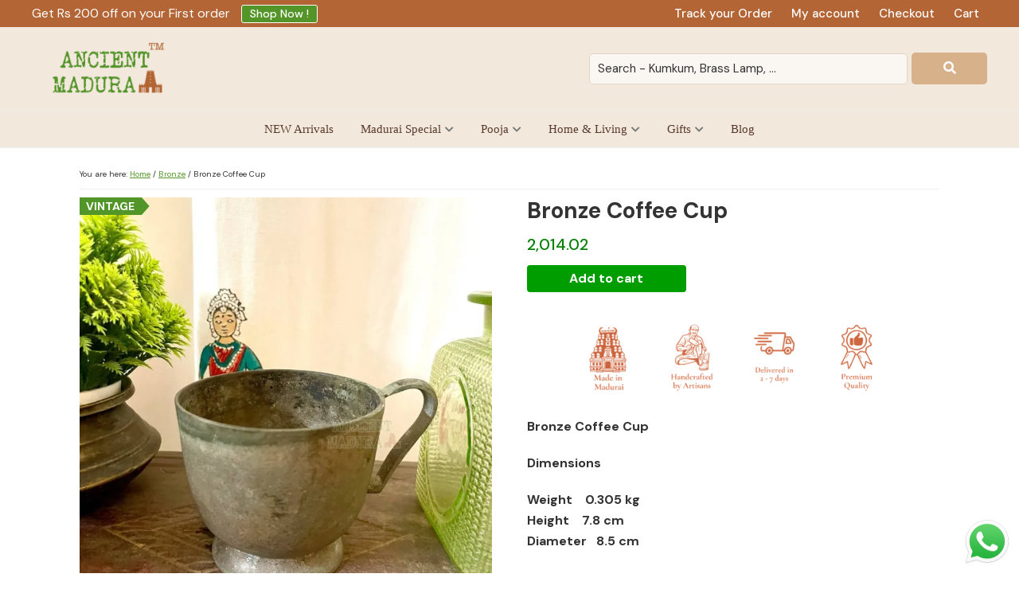

--- FILE ---
content_type: text/html; charset=utf-8
request_url: https://www.google.com/recaptcha/api2/aframe
body_size: 119
content:
<!DOCTYPE HTML><html><head><meta http-equiv="content-type" content="text/html; charset=UTF-8"></head><body><script nonce="m7VHtV1jCaCF8gZR9jz_FA">/** Anti-fraud and anti-abuse applications only. See google.com/recaptcha */ try{var clients={'sodar':'https://pagead2.googlesyndication.com/pagead/sodar?'};window.addEventListener("message",function(a){try{if(a.source===window.parent){var b=JSON.parse(a.data);var c=clients[b['id']];if(c){var d=document.createElement('img');d.src=c+b['params']+'&rc='+(localStorage.getItem("rc::a")?sessionStorage.getItem("rc::b"):"");window.document.body.appendChild(d);sessionStorage.setItem("rc::e",parseInt(sessionStorage.getItem("rc::e")||0)+1);localStorage.setItem("rc::h",'1769969389919');}}}catch(b){}});window.parent.postMessage("_grecaptcha_ready", "*");}catch(b){}</script></body></html>